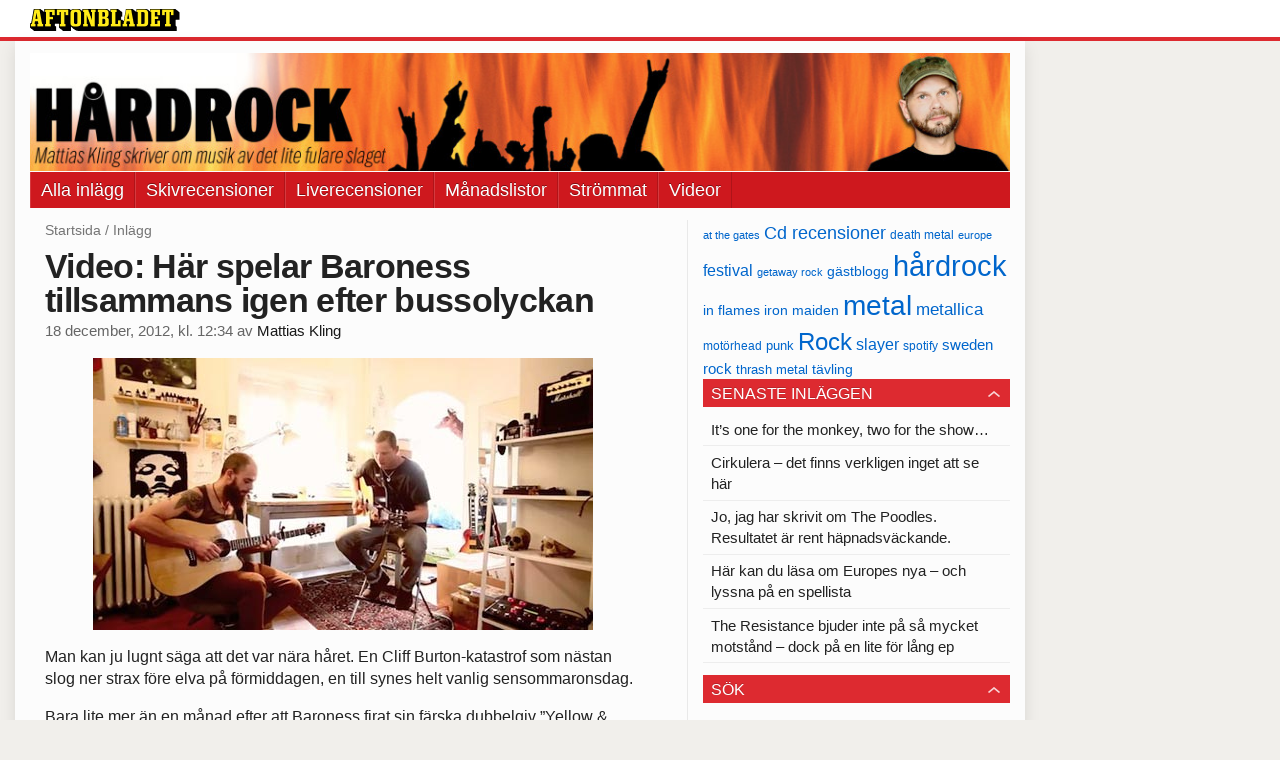

--- FILE ---
content_type: text/html
request_url: https://bloggar.aftonbladet.se/hardrocksbloggen/2012/12/video-har-spelar-baroness-tillsammans-igen-efter-bussolyckan/
body_size: 34947
content:
<!DOCTYPE html><!--[if lte IE 8]><html class="no-js lte-ie8" lang="sv-SE" ><![endif]--><!--[if gt IE 8]><!--><html class="no-js" lang="sv-SE"><!--<![endif]--><head>
  <meta charset="utf-8">
  <meta name="viewport" content="width=device-width, initial-scale=1.0">
  <meta http-equiv="X-UA-Compatible" content="IE=edge,chrome=1">
  <title>Video: Här spelar Baroness tillsammans igen efter bussolyckan | Hårdrocksbloggen</title>
  <style type="text/css">
      .abHeaderImageWrapper { padding-bottom: 12%; }

      @media only screen and (max-width: 40em) {
        .abHeaderImageWrapper { padding-bottom: 37.5%; }
      }
    </style>
      
<!-- {{WP_HEAD_HOOK}} -->
<link rel="stylesheet" id="ab_base-color-scheme-css" href="/wp-content/themes/ab_base/assets/css/default.css" type="text/css" media="all">
<link rel="stylesheet" id="ab_base-extra-styles-css" href="/wp-content/themes/ab_base/assets/css/ab_base_overrides.css" type="text/css" media="all">
<script type="text/javascript" src="/wp-content/plugins/ab_pym/pym.v1.js"></script>
<script type="text/javascript" src="/wp-includes/js/jquery/jquery.js"></script>
<script type="text/javascript" src="/wp-includes/js/jquery/jquery-migrate.min.js"></script>
<script type="text/javascript" src="/wp-content/themes/ab_base/assets/mobile-detect.js"></script>
<link rel="prev" title="Marilyn Manson misshandlad med glasbord, tvingades sy fast örat" href="https://bloggar.aftonbladet.se/hardrocksbloggen/2012/12/marilyn-manson-misshandlad-med-glasbord-tvingades-sy-fast-orat/">
<link rel="next" title="Extra: Lostprophets-sångaren åtalad för barnsexbrott" href="https://bloggar.aftonbladet.se/hardrocksbloggen/2012/12/extra-lostprophets-sangaren-atalad-for-barnsex/">
<link rel="canonical" href="https://bloggar.aftonbladet.se/hardrocksbloggen/2012/12/video-har-spelar-baroness-tillsammans-igen-efter-bussolyckan/">
	<style>
		.abtv-placeholder-video-container {
			width: 100%;
			max-width: 800px;
			margin: 0 auto;
			padding: 20px;
			box-sizing: border-box;
		}

		.abtv-placeholder-video-player {
			position: relative;
			width: 100%;
			padding-top: 56.25%;
			/* 16:9 Aspect Ratio */
			background-color: #000;
			cursor: pointer;
			overflow: hidden;
		}

		.abtv-placeholder-video-background {
			position: absolute;
			top: 0;
			left: 0;
			width: 100%;
			height: 100%;
			background-image: url('https://www.aftonbladet.se/static/ab-tv-banner.jpg');
			background-size: cover;
			background-position: center;
			opacity: 0.5;
			/* Adjust this value to make the image more or less visible */
		}

		.abtv-placeholder-play-button {
			position: absolute;
			top: 50%;
			left: 50%;
			transform: translate(-50%, -50%);
			width: 80px;
			/* Increased size for better visibility */
			height: 80px;
			fill: #fff;
			opacity: 0.8;
			transition: opacity 0.3s;
			z-index: 1;
			/* Ensure the play button appears above the background */
		}

		.abtv-placeholder-video-player:hover .abtv-placeholder-play-button {
			opacity: 1;
		}
	</style>
<link rel="shortcut icon" href="/favicon.ico">
<script>
var AB_BASE_JS_DATA = {"interchange_queries":{"ab_small":"only screen and (min-width: 1px)","ab_medium":"only screen and (max-width: 768px)","ab_large":"only screen and (min-width: 769px)"}};
</script>
  <!--[if lt IE 9]> <script type="text/javascript" src="//bloggar.aftonbladet.se/wp-content/themes/ab_base/assets/js/ab_base.header.ie.min.js?4b96617d3cccccb0421a34db33c8723b"></script> <![endif]-->
  <!--[if (gt IE 8)|!(IE)]><!--> <script type="text/javascript" src="/wp-content/themes/ab_base/assets/js/ab_base.header.modern.min.js"></script> <!--<![endif]-->
</head>
<body class="post-template-default single single-post postid-1777043 single-format-standard abLayout-content-sidebar abGridbase-default abLocale-sv_SE">

  
  <a name="abTop"></a>

      	    	      <!-- top balk -->
	      <div id="abTopBeam" class="">
    <div class="row">
      <div class="columns">
        <div class="abTopBeamContent clearfix">
          
          <a href="http://www.aftonbladet.se" title="Aftonbladet" class="abLogo"></a>

                      <a href="#" class="abBeamMenuBtn"><span class="abMenuIcon"></span></a>
          
                  </div>
      </div>

            <div class="columns">
        <div class="abMenuContainer hidden">
          <div class="abMenuArrow hidden"></div>
            <nav class="abSmallNav hidden"><ul id="menu-aftonbladet" class="abSmallList"><li id="menu-item-1780654" class="menu-item menu-item-type-custom menu-item-object-custom menu-item-home menu-item-1780654"><a href="https://bloggar.aftonbladet.se/hardrocksbloggen/">Alla inlägg</a></li>
<li id="menu-item-1780916" class="menu-item menu-item-type-taxonomy menu-item-object-category menu-item-1780916"><a title="Skivrecensioner" href="https://bloggar.aftonbladet.se/hardrocksbloggen/category/cd-recensioner/">Skivrecensioner</a></li>
<li id="menu-item-1780921" class="menu-item menu-item-type-taxonomy menu-item-object-category menu-item-1780921"><a href="https://bloggar.aftonbladet.se/hardrocksbloggen/category/live-recensioner/">Liverecensioner</a></li>
<li id="menu-item-1780917" class="menu-item menu-item-type-taxonomy menu-item-object-category menu-item-1780917"><a href="https://bloggar.aftonbladet.se/hardrocksbloggen/category/manadslista-2/">Månadslistor</a></li>
<li id="menu-item-1780919" class="menu-item menu-item-type-taxonomy menu-item-object-category menu-item-1780919"><a href="https://bloggar.aftonbladet.se/hardrocksbloggen/category/streaming-2/">Strömmat</a></li>
<li id="menu-item-1780920" class="menu-item menu-item-type-taxonomy menu-item-object-category current-post-ancestor current-menu-parent current-post-parent menu-item-1780920"><a href="https://bloggar.aftonbladet.se/hardrocksbloggen/category/videoklipp-2/">Videor</a></li>
</ul></nav>          <div class="abMenuBottom hidden"><a href="">Stäng</a></div>
        </div>
      </div>
          </div>
  </div>	      <!-- /top balk -->
	        
	<!--Top ad for mobile -->
    		  <div class="row">
            		  </div>
      

  <div id="abMasterContainer" class="clearfix">
    <div class="abBodyOverlay"></div>

    <!--Top ad for desktop -->
      <div id="sidebar-panorama-1" class="abShowShadow">
        <div class="widget-area columns">

                                                
                      
        </div>
      </div>

    <!-- Outsider ad -->
    <div id="abOutsider">
      
              <div id="sidebar-outsider-1" class="widget-area">
                  </div>
      
          </div>

    <!-- Left Outsider ad -->
    <div id="abLeftOutsider">
      
      
          </div>

    <div id="abBody">
      
      <div class="row collapse abHeaderWrapper">
        <header class="columns">
              <div class="abHeaderImageWrapper">
      <a href="https://bloggar.aftonbladet.se/hardrocksbloggen" title="Hårdrocksbloggen">
      <picture>
          <source media="(max-width: 640px)" srcset="https://bloggar.aftonbladet.se/hardrocksbloggen/files/2014/01/HARDROCKheadermobil640x240-480x180.jpg 1x, https://bloggar.aftonbladet.se/hardrocksbloggen/files/2014/01/HARDROCKheadermobil640x240.jpg 2x">
          <source media="(min-width: 641px)" srcset="https://bloggar.aftonbladet.se/hardrocksbloggen/files/2014/01/HARDROCKheader1990x240-1024x123.jpg 1x, https://bloggar.aftonbladet.se/hardrocksbloggen/files/2014/01/HARDROCKheader1990x240-1400x168.jpg 2x">
          <img src="https://bloggar.aftonbladet.se/hardrocksbloggen/files/2014/01/HARDROCKheader1990x240-1024x123.jpg" alt="Hårdrocksbloggen" class="abHeaderImage">
        </picture>
      </a>
    </div>
  <nav class="abXLNav abAutoCollapseNav"><ul id="menu-aftonbladet-1" class="abXLList" data-trans-more="Mer"><li class="menu-item menu-item-type-custom menu-item-object-custom menu-item-home menu-item-1780654"><a href="https://bloggar.aftonbladet.se/hardrocksbloggen/">Alla inlägg</a></li>
<li class="menu-item menu-item-type-taxonomy menu-item-object-category menu-item-1780916"><a title="Skivrecensioner" href="https://bloggar.aftonbladet.se/hardrocksbloggen/category/cd-recensioner/">Skivrecensioner</a></li>
<li class="menu-item menu-item-type-taxonomy menu-item-object-category menu-item-1780921"><a href="https://bloggar.aftonbladet.se/hardrocksbloggen/category/live-recensioner/">Liverecensioner</a></li>
<li class="menu-item menu-item-type-taxonomy menu-item-object-category menu-item-1780917"><a href="https://bloggar.aftonbladet.se/hardrocksbloggen/category/manadslista-2/">Månadslistor</a></li>
<li class="menu-item menu-item-type-taxonomy menu-item-object-category menu-item-1780919"><a href="https://bloggar.aftonbladet.se/hardrocksbloggen/category/streaming-2/">Strömmat</a></li>
<li class="menu-item menu-item-type-taxonomy menu-item-object-category current-post-ancestor current-menu-parent current-post-parent menu-item-1780920"><a href="https://bloggar.aftonbladet.se/hardrocksbloggen/category/videoklipp-2/">Videor</a></li>
</ul></nav>        </header>
      </div>

      <!-- theme_layout: content-sidebar -->

<div class="row abBodyWrapper">
  <div class="medium-8 abColFirst columns abDivider">
    <section class="abBloggContent">
      <div class="abBreadcrumbs">
  <a href="https://bloggar.aftonbladet.se/hardrocksbloggen">Startsida</a> / <span>Inlägg</span>
</div>

<article>
    <header class="abArticleHeader">
        <h1 class="abPostTitle">Video: Här spelar Baroness tillsammans igen efter bussolyckan</h1>
      <span class="abEntryMeta">
        <time pubdate="" datetime="">18 december, 2012, kl. 12:34</time> av
        
          <author><a href="https://bloggar.aftonbladet.se/hardrocksbloggen/author/mattias-kling/">Mattias Kling</a></author>
      </span>    </header>
    <div class="abPostContent clearfix">


        <p><a href="https://bloggar.aftonbladet.se/hardrocksbloggen/2012/12/video-har-spelar-baroness-tillsammans-igen-efter-bussolyckan/baronessacoustic/" rel="attachment wp-att-1777047"><img class="aligncenter size-full wp-image-1777047" src="https://bloggar.aftonbladet.se/hardrocksbloggen/files/2012/12/baronessacoustic.jpg" alt="" width="500" height="272"></a></p>
<p>Man kan ju lugnt säga att det var nära håret. En Cliff Burton-katastrof som nästan slog ner strax före elva på förmiddagen, en till synes helt vanlig sensommaronsdag.</p>
<p>Bara lite mer än en månad efter att Baroness firat sin färska dubbelgiv ”Yellow &amp; green” med ett gig på Debaser Slussen i Stockholm såg det ut som att medlemmarna hade satt sina sista potäter då deras turnébuss var inblandad i en allvarlig olycka nära brittiska Bath som skickade sju personer – bandet och delar av deras entourage – till sjukhus.</p>
<p><a href="https://bloggar.aftonbladet.se/hardrocksbloggen/2012/12/video-har-spelar-baroness-tillsammans-igen-efter-bussolyckan/baronessbus/" rel="attachment wp-att-1777044"><img class="aligncenter size-full wp-image-1777044" src="https://bloggar.aftonbladet.se/hardrocksbloggen/files/2012/12/baronessbus.jpg" alt="" width="500" height="375"></a></p>
<p>Turligt nog klarade sig samtliga inblandade kraschen med livet i behåll, men bandets sångare/gitarrist John Baizley tvingades till en två veckor lång sjukhusvistelse i England där hans arm bland annat opererades i åtta timmar.</p>
<p>Hösten har därför av naturliga skäl mest bestått av rehabilitering för gruppen.</p>
<p>Vilket gör videon nedan till ett extra välkommet och lungnande besked. Den visar när Baizley och leadgitarristen Pete Adams jammar låten ”Stretchmarker” tillsammans i frontmannens konstateljé hemma i Philadelphia. En halvoffentlig återkomst till musiken som sångaren i ett pressmeddelande beskriver som ”en nödvändighet”.</p>
<p>– Musiken kan vara den bästa träning jag har just nu. Måhända är den såväl orsaken som botemedlet (till mitt tillstånd) men jag känner mig vilse utan den.</p>
<p>– Pete och jag har ägnat veckan åt att gå igenom våra musikaliska spillror och förvånande nog är det mycket som är intakt. Visst, det finns en rad hinder att övervinna innan vi kan skriva nya låtar, spela in eller uppträda igen men vi har allt vi behöver för att hoppa upp i sadeln igen.</p>
<p>I tidigare intervjuer, bland annat med tidningen <a href="http://www.decibelmagazine.com/featured/deciblog-qa-baroness-frontman-john-dyer-baizley-elaborates-on-u-k-bus-crash/">Decibel</a>&nbsp;i början av oktober, har sångarskägget uppgett att han beräknar med att Baroness ska vara tillbaka i livesvängen igen ”inom ett halvår”.</p>
<div class="flex-video widescreen"><iframe width="600" height="338" src="//www.youtube.com/embed/46aqrQXSZdA?feature=oembed" frameborder="0" allowfullscreen=""></iframe></div>
<p><strong>Foton:</strong> Avon &amp; Sommerseth-polisen, Relapse</p>

    </div>
  <footer>
  
    <div class="abLabelDesignContainer">
      <div class="row">
        <div class="columns abLabelContainer">
          <span class="abLabelCategory">Kategorier</span>
          <a href="https://bloggar.aftonbladet.se/hardrocksbloggen/category/alternativmetal/">Alternativmetal</a>, <a href="https://bloggar.aftonbladet.se/hardrocksbloggen/category/hardrock-2/">Hårdrock</a>, <a href="https://bloggar.aftonbladet.se/hardrocksbloggen/category/journalistik-2/">Journalistik</a>, <a href="https://bloggar.aftonbladet.se/hardrocksbloggen/category/metal-2/">Metal</a>, <a href="https://bloggar.aftonbladet.se/hardrocksbloggen/category/nyheter/">Nyheter</a>, <a href="https://bloggar.aftonbladet.se/hardrocksbloggen/category/prog-metal-2/">Prog metal</a>, <a href="https://bloggar.aftonbladet.se/hardrocksbloggen/category/progrock-2/">Progrock</a>, <a href="https://bloggar.aftonbladet.se/hardrocksbloggen/category/rock/">Rock</a>, <a href="https://bloggar.aftonbladet.se/hardrocksbloggen/category/videoklipp-2/">Videoklipp</a>
        </div>
      </div>
    
    
      <div class="row">
        <div class="columns abLabelContainer">
          <span class="abLabelTags">Taggar</span>
          <a href="https://bloggar.aftonbladet.se/hardrocksbloggen/tag/baroness/">baroness</a>, <a href="https://bloggar.aftonbladet.se/hardrocksbloggen/tag/bath/">bath</a>, <a href="https://bloggar.aftonbladet.se/hardrocksbloggen/tag/bussolycka/">bussolycka</a>, <a href="https://bloggar.aftonbladet.se/hardrocksbloggen/tag/cliff-burton/">cliff burton</a>, <a href="https://bloggar.aftonbladet.se/hardrocksbloggen/tag/debaser-slussen/">debaser slussen</a>, <a href="https://bloggar.aftonbladet.se/hardrocksbloggen/tag/decibel/">decibel</a>, <a href="https://bloggar.aftonbladet.se/hardrocksbloggen/tag/john-baizley/">john baizley</a>, <a href="https://bloggar.aftonbladet.se/hardrocksbloggen/tag/pete-adams/">pete adams</a>, <a href="https://bloggar.aftonbladet.se/hardrocksbloggen/tag/storbritannien/">storbritannien</a>
        </div>
      </div>
    </div>  
    
  
  
      <div class="abPagination clearfix">
        <span class="abPaginationText">
        </span>
        <span class="left abLeftPagination">
            <div class="abArrowContainer abArrowLink">
              <a href="https://bloggar.aftonbladet.se/hardrocksbloggen/2012/12/extra-lostprophets-sangaren-atalad-for-barnsex/" rel="next"><i class="abArrowLeftLink"></i></a>
            </div>
        </span>
        <span class="right abRightPagination">
            <div class="abArrowContainer abArrowLink">
              <a href="https://bloggar.aftonbladet.se/hardrocksbloggen/2012/12/marilyn-manson-misshandlad-med-glasbord-tvingades-sy-fast-orat/" rel="prev"><i class="abArrowRightLink"></i></a>
            </div>
        </span>
      </div>  </footer>
  
</article>    </section>
  </div>

	<!-- Sidebar -->
  <div class="medium-4 abColSecond columns widgetArea-sidebar-1 medium-expand-accordions-default">
      <a href="https://bloggar.aftonbladet.se/hardrocksbloggen/tag/at-the-gates/" class="tag-cloud-link tag-link-34 tag-link-position-1" style="font-size: 8pt;" aria-label="at the gates (29 objekt)">at the gates</a>
<a href="https://bloggar.aftonbladet.se/hardrocksbloggen/tag/cd-recensioner/" class="tag-cloud-link tag-link-3296 tag-link-position-2" style="font-size: 13.708737864078pt;" aria-label="Cd recensioner (78 objekt)">Cd recensioner</a>
<a href="https://bloggar.aftonbladet.se/hardrocksbloggen/tag/death-metal/" class="tag-cloud-link tag-link-10 tag-link-position-3" style="font-size: 9.2233009708738pt;" aria-label="death metal (36 objekt)">death metal</a>
<a href="https://bloggar.aftonbladet.se/hardrocksbloggen/tag/europe/" class="tag-cloud-link tag-link-22 tag-link-position-4" style="font-size: 8.5436893203883pt;" aria-label="europe (32 objekt)">europe</a>
<a href="https://bloggar.aftonbladet.se/hardrocksbloggen/tag/festival/" class="tag-cloud-link tag-link-23 tag-link-position-5" style="font-size: 12.349514563107pt;" aria-label="festival (62 objekt)">festival</a>
<a href="https://bloggar.aftonbladet.se/hardrocksbloggen/tag/getaway-rock/" class="tag-cloud-link tag-link-244 tag-link-position-6" style="font-size: 8.1359223300971pt;" aria-label="getaway rock (30 objekt)">getaway rock</a>
<a href="https://bloggar.aftonbladet.se/hardrocksbloggen/tag/gastblogg/" class="tag-cloud-link tag-link-393 tag-link-position-7" style="font-size: 10.174757281553pt;" aria-label="gästblogg (43 objekt)">gästblogg</a>
<a href="https://bloggar.aftonbladet.se/hardrocksbloggen/tag/hardrock/" class="tag-cloud-link tag-link-6 tag-link-position-8" style="font-size: 22pt;" aria-label="hårdrock (320 objekt)">hårdrock</a>
<a href="https://bloggar.aftonbladet.se/hardrocksbloggen/tag/in-flames/" class="tag-cloud-link tag-link-43 tag-link-position-9" style="font-size: 10.582524271845pt;" aria-label="in flames (46 objekt)">in flames</a>
<a href="https://bloggar.aftonbladet.se/hardrocksbloggen/tag/iron-maiden/" class="tag-cloud-link tag-link-194 tag-link-position-10" style="font-size: 10.174757281553pt;" aria-label="iron maiden (43 objekt)">iron maiden</a>
<a href="https://bloggar.aftonbladet.se/hardrocksbloggen/tag/metal/" class="tag-cloud-link tag-link-7 tag-link-position-11" style="font-size: 20.912621359223pt;" aria-label="metal (267 objekt)">metal</a>
<a href="https://bloggar.aftonbladet.se/hardrocksbloggen/tag/metallica/" class="tag-cloud-link tag-link-74 tag-link-position-12" style="font-size: 13.029126213592pt;" aria-label="metallica (69 objekt)">metallica</a>
<a href="https://bloggar.aftonbladet.se/hardrocksbloggen/tag/motorhead/" class="tag-cloud-link tag-link-338 tag-link-position-13" style="font-size: 8.8155339805825pt;" aria-label="motörhead (34 objekt)">motörhead</a>
<a href="https://bloggar.aftonbladet.se/hardrocksbloggen/tag/punk/" class="tag-cloud-link tag-link-95 tag-link-position-14" style="font-size: 9.9029126213592pt;" aria-label="punk (41 objekt)">punk</a>
<a href="https://bloggar.aftonbladet.se/hardrocksbloggen/tag/rock/" class="tag-cloud-link tag-link-3297 tag-link-position-15" style="font-size: 18.194174757282pt;" aria-label="Rock (170 objekt)">Rock</a>
<a href="https://bloggar.aftonbladet.se/hardrocksbloggen/tag/slayer/" class="tag-cloud-link tag-link-81 tag-link-position-16" style="font-size: 11.669902912621pt;" aria-label="slayer (55 objekt)">slayer</a>
<a href="https://bloggar.aftonbladet.se/hardrocksbloggen/tag/spotify/" class="tag-cloud-link tag-link-122 tag-link-position-17" style="font-size: 8.8155339805825pt;" aria-label="spotify (34 objekt)">spotify</a>
<a href="https://bloggar.aftonbladet.se/hardrocksbloggen/tag/sweden-rock/" class="tag-cloud-link tag-link-24 tag-link-position-18" style="font-size: 11.126213592233pt;" aria-label="sweden rock (50 objekt)">sweden rock</a>
<a href="https://bloggar.aftonbladet.se/hardrocksbloggen/tag/thrash-metal/" class="tag-cloud-link tag-link-75 tag-link-position-19" style="font-size: 9.631067961165pt;" aria-label="thrash metal (39 objekt)">thrash metal</a>
<a href="https://bloggar.aftonbladet.se/hardrocksbloggen/tag/tavling/" class="tag-cloud-link tag-link-103 tag-link-position-20" style="font-size: 10.174757281553pt;" aria-label="tävling (43 objekt)">tävling</a>		<section id="recent-posts-2" class="widget adSidebar-1Layout sidebar-1widget_recent_entries widget_recent_entries"><dl class="accordion" data-accordion=""><dd>		<a href="#accordion-recent-posts-2" class="title accordion-icon"><h1>Senaste inläggen</h1></a><div id="accordion-recent-posts-2" class="content">		<ul>
											<li>
					<a href="https://bloggar.aftonbladet.se/hardrocksbloggen/2015/03/its-one-for-the-monkey-two-for-the-show/">It’s one for the monkey, two for the show…</a>
									</li>
											<li>
					<a href="https://bloggar.aftonbladet.se/hardrocksbloggen/2015/03/cirkulera-det-finns-verkligen-inget-att-se-har/">Cirkulera – det finns verkligen inget att se här</a>
									</li>
											<li>
					<a href="https://bloggar.aftonbladet.se/hardrocksbloggen/2015/03/jo-jag-har-skrivit-om-the-poodles-resultatet-ar-rent-av-hapnadsvackande/">Jo, jag har skrivit om The Poodles. Resultatet är rent häpnadsväckande.</a>
									</li>
											<li>
					<a href="https://bloggar.aftonbladet.se/hardrocksbloggen/2015/03/har-kan-du-lasa-om-europes-nya-och-lyssna-pa-en-spellista/">Här kan du läsa om Europes nya – och lyssna på en spellista</a>
									</li>
											<li>
					<a href="https://bloggar.aftonbladet.se/hardrocksbloggen/2015/02/the-resistance-bjuder-inte-pa-sa-mycket-motstand-dock-pa-en-lite-for-lang-ep/">The Resistance bjuder inte på så mycket motstånd – dock på en lite för lång ep</a>
									</li>
					</ul>
		</div></dd></dl></section><section id="search-2" class="widget adSidebar-1Layout sidebar-1 widget_search"><dl class="accordion" data-accordion=""><dd><a href="#accordion-search-2" class="title accordion-icon"><h1>Sök</h1></a><div id="accordion-search-2" class="content"><form role="search" method="get" class="abFormContainer searchform" id="search-form" action="https://bloggar.aftonbladet.se/hardrocksbloggen/">
	<input name="orderby" type="hidden" value="post_date">
  <div class="row collapse">
  <div class="small-9 columns">
    <input type="search" value="" name="s" id="s" placeholder="Ange sökord här..."></div>
    <div class="small-3 columns">
      <input type="submit" id="searchsubmit" class="button postfix" value="Sök">
    </div>
  </div>
  </form></div></dd></dl></section><section id="archives-2" class="widget adSidebar-1Layout sidebar-1 widget_archive"><dl class="accordion" data-accordion=""><dd><a href="#accordion-archives-2" class="title accordion-icon"><h1>Arkiv</h1></a><div id="accordion-archives-2" class="content">		<label class="screen-reader-text" for="archives-dropdown-2">Arkiv</label>
		<select id="archives-dropdown-2" name="archive-dropdown" onchange="document.location.href=this.options[this.selectedIndex].value;">
			
			<option value="">Välj månad</option>
				<option value="https://bloggar.aftonbladet.se/hardrocksbloggen/2015/03/"> mars 2015 </option>
	<option value="https://bloggar.aftonbladet.se/hardrocksbloggen/2015/02/"> februari 2015 </option>
	<option value="https://bloggar.aftonbladet.se/hardrocksbloggen/2015/01/"> januari 2015 </option>
	<option value="https://bloggar.aftonbladet.se/hardrocksbloggen/2014/12/"> december 2014 </option>
	<option value="https://bloggar.aftonbladet.se/hardrocksbloggen/2014/11/"> november 2014 </option>
	<option value="https://bloggar.aftonbladet.se/hardrocksbloggen/2014/10/"> oktober 2014 </option>
	<option value="https://bloggar.aftonbladet.se/hardrocksbloggen/2014/09/"> september 2014 </option>
	<option value="https://bloggar.aftonbladet.se/hardrocksbloggen/2014/08/"> augusti 2014 </option>
	<option value="https://bloggar.aftonbladet.se/hardrocksbloggen/2014/07/"> juli 2014 </option>
	<option value="https://bloggar.aftonbladet.se/hardrocksbloggen/2014/06/"> juni 2014 </option>
	<option value="https://bloggar.aftonbladet.se/hardrocksbloggen/2014/05/"> maj 2014 </option>
	<option value="https://bloggar.aftonbladet.se/hardrocksbloggen/2014/04/"> april 2014 </option>
	<option value="https://bloggar.aftonbladet.se/hardrocksbloggen/2014/03/"> mars 2014 </option>
	<option value="https://bloggar.aftonbladet.se/hardrocksbloggen/2014/02/"> februari 2014 </option>
	<option value="https://bloggar.aftonbladet.se/hardrocksbloggen/2014/01/"> januari 2014 </option>
	<option value="https://bloggar.aftonbladet.se/hardrocksbloggen/2013/12/"> december 2013 </option>
	<option value="https://bloggar.aftonbladet.se/hardrocksbloggen/2013/11/"> november 2013 </option>
	<option value="https://bloggar.aftonbladet.se/hardrocksbloggen/2013/10/"> oktober 2013 </option>
	<option value="https://bloggar.aftonbladet.se/hardrocksbloggen/2013/09/"> september 2013 </option>
	<option value="https://bloggar.aftonbladet.se/hardrocksbloggen/2013/08/"> augusti 2013 </option>
	<option value="https://bloggar.aftonbladet.se/hardrocksbloggen/2013/07/"> juli 2013 </option>
	<option value="https://bloggar.aftonbladet.se/hardrocksbloggen/2013/06/"> juni 2013 </option>
	<option value="https://bloggar.aftonbladet.se/hardrocksbloggen/2013/05/"> maj 2013 </option>
	<option value="https://bloggar.aftonbladet.se/hardrocksbloggen/2013/04/"> april 2013 </option>
	<option value="https://bloggar.aftonbladet.se/hardrocksbloggen/2013/03/"> mars 2013 </option>
	<option value="https://bloggar.aftonbladet.se/hardrocksbloggen/2013/02/"> februari 2013 </option>
	<option value="https://bloggar.aftonbladet.se/hardrocksbloggen/2013/01/"> januari 2013 </option>
	<option value="https://bloggar.aftonbladet.se/hardrocksbloggen/2012/12/"> december 2012 </option>
	<option value="https://bloggar.aftonbladet.se/hardrocksbloggen/2012/11/"> november 2012 </option>
	<option value="https://bloggar.aftonbladet.se/hardrocksbloggen/2012/10/"> oktober 2012 </option>
	<option value="https://bloggar.aftonbladet.se/hardrocksbloggen/2012/09/"> september 2012 </option>
	<option value="https://bloggar.aftonbladet.se/hardrocksbloggen/2012/08/"> augusti 2012 </option>
	<option value="https://bloggar.aftonbladet.se/hardrocksbloggen/2012/07/"> juli 2012 </option>
	<option value="https://bloggar.aftonbladet.se/hardrocksbloggen/2012/06/"> juni 2012 </option>
	<option value="https://bloggar.aftonbladet.se/hardrocksbloggen/2012/05/"> maj 2012 </option>
	<option value="https://bloggar.aftonbladet.se/hardrocksbloggen/2012/04/"> april 2012 </option>
	<option value="https://bloggar.aftonbladet.se/hardrocksbloggen/2012/03/"> mars 2012 </option>
	<option value="https://bloggar.aftonbladet.se/hardrocksbloggen/2012/02/"> februari 2012 </option>
	<option value="https://bloggar.aftonbladet.se/hardrocksbloggen/2012/01/"> januari 2012 </option>
	<option value="https://bloggar.aftonbladet.se/hardrocksbloggen/2011/12/"> december 2011 </option>
	<option value="https://bloggar.aftonbladet.se/hardrocksbloggen/2011/11/"> november 2011 </option>
	<option value="https://bloggar.aftonbladet.se/hardrocksbloggen/2011/08/"> augusti 2011 </option>
	<option value="https://bloggar.aftonbladet.se/hardrocksbloggen/2011/07/"> juli 2011 </option>
	<option value="https://bloggar.aftonbladet.se/hardrocksbloggen/2011/06/"> juni 2011 </option>
	<option value="https://bloggar.aftonbladet.se/hardrocksbloggen/2011/05/"> maj 2011 </option>
	<option value="https://bloggar.aftonbladet.se/hardrocksbloggen/2011/04/"> april 2011 </option>
	<option value="https://bloggar.aftonbladet.se/hardrocksbloggen/2011/03/"> mars 2011 </option>
	<option value="https://bloggar.aftonbladet.se/hardrocksbloggen/2011/02/"> februari 2011 </option>
	<option value="https://bloggar.aftonbladet.se/hardrocksbloggen/2011/01/"> januari 2011 </option>
	<option value="https://bloggar.aftonbladet.se/hardrocksbloggen/2010/12/"> december 2010 </option>
	<option value="https://bloggar.aftonbladet.se/hardrocksbloggen/2010/11/"> november 2010 </option>
	<option value="https://bloggar.aftonbladet.se/hardrocksbloggen/2010/10/"> oktober 2010 </option>
	<option value="https://bloggar.aftonbladet.se/hardrocksbloggen/2010/09/"> september 2010 </option>
	<option value="https://bloggar.aftonbladet.se/hardrocksbloggen/2010/08/"> augusti 2010 </option>
	<option value="https://bloggar.aftonbladet.se/hardrocksbloggen/2010/07/"> juli 2010 </option>
	<option value="https://bloggar.aftonbladet.se/hardrocksbloggen/2010/06/"> juni 2010 </option>
	<option value="https://bloggar.aftonbladet.se/hardrocksbloggen/2010/05/"> maj 2010 </option>
	<option value="https://bloggar.aftonbladet.se/hardrocksbloggen/2010/04/"> april 2010 </option>
	<option value="https://bloggar.aftonbladet.se/hardrocksbloggen/2010/03/"> mars 2010 </option>
	<option value="https://bloggar.aftonbladet.se/hardrocksbloggen/2010/02/"> februari 2010 </option>
	<option value="https://bloggar.aftonbladet.se/hardrocksbloggen/2010/01/"> januari 2010 </option>
	<option value="https://bloggar.aftonbladet.se/hardrocksbloggen/2009/12/"> december 2009 </option>
	<option value="https://bloggar.aftonbladet.se/hardrocksbloggen/2009/11/"> november 2009 </option>
	<option value="https://bloggar.aftonbladet.se/hardrocksbloggen/2009/10/"> oktober 2009 </option>
	<option value="https://bloggar.aftonbladet.se/hardrocksbloggen/2009/09/"> september 2009 </option>
	<option value="https://bloggar.aftonbladet.se/hardrocksbloggen/2009/08/"> augusti 2009 </option>
	<option value="https://bloggar.aftonbladet.se/hardrocksbloggen/2009/07/"> juli 2009 </option>
	<option value="https://bloggar.aftonbladet.se/hardrocksbloggen/2009/06/"> juni 2009 </option>

		</select>
		</div></dd></dl></section><section id="categories-2" class="widget adSidebar-1Layout sidebar-1 widget_categories"><dl class="accordion" data-accordion=""><dd><a href="#accordion-categories-2" class="title accordion-icon"><h1>Kategorier</h1></a><div id="accordion-categories-2" class="content"><form action="https://bloggar.aftonbladet.se/hardrocksbloggen" method="get"><label class="screen-reader-text" for="cat">Kategorier</label><select name="cat" id="cat" class="postform">
	<option value="-1">Välj kategori</option>
	<option class="level-0" value="3">Aftonbladet</option>
	<option class="level-0" value="1860">Alternativmetal</option>
	<option class="level-0" value="1960">AOR</option>
	<option class="level-0" value="1572">Åsikter</option>
	<option class="level-0" value="1676">Black metal</option>
	<option class="level-0" value="2008">Bråvallafestivalen</option>
	<option class="level-0" value="4">Cd recensioner</option>
	<option class="level-0" value="1665">Death metal</option>
	<option class="level-0" value="3069">Deathcore</option>
	<option class="level-0" value="2222">Djent</option>
	<option class="level-0" value="1865">Doom metal</option>
	<option class="level-0" value="2088">Electronica</option>
	<option class="level-0" value="1740">Festivalnytt</option>
	<option class="level-0" value="3270">Gästblogg</option>
	<option class="level-0" value="2394">Getaway Rock</option>
	<option class="level-0" value="1573">Getaway Rock 2012</option>
	<option class="level-0" value="1781">Goth metal</option>
	<option class="level-0" value="1692">Grindcore</option>
	<option class="level-0" value="1827">Grunge</option>
	<option class="level-0" value="1603">Hardcore</option>
	<option class="level-0" value="1578">Hårdrock</option>
	<option class="level-0" value="2026">Humor</option>
	<option class="level-0" value="1975">Industrimetal</option>
	<option class="level-0" value="2084">Journalistik</option>
	<option class="level-0" value="1570">Live</option>
	<option class="level-0" value="5">Live recensioner</option>
	<option class="level-0" value="1825">Livet</option>
	<option class="level-0" value="3117">Månadslista</option>
	<option class="level-0" value="1579">Metal</option>
	<option class="level-0" value="1684">Metalcore</option>
	<option class="level-0" value="2007">Metaltown</option>
	<option class="level-0" value="1565">Metaltown 2012</option>
	<option class="level-0" value="2981">Metaltown 2013</option>
	<option class="level-0" value="1567">Musiktips</option>
	<option class="level-0" value="1568">Nöjesbladet</option>
	<option class="level-0" value="1961">Nu metal</option>
	<option class="level-0" value="1569">Nyheter</option>
	<option class="level-0" value="1">Okategoriserade</option>
	<option class="level-0" value="1833">Power metal</option>
	<option class="level-0" value="1973">Prog metal</option>
	<option class="level-0" value="1659">Progrock</option>
	<option class="level-0" value="1577">Punk</option>
	<option class="level-0" value="1588">Retro</option>
	<option class="level-0" value="20">Rock</option>
	<option class="level-0" value="1772">Skivnytt</option>
	<option class="level-0" value="3070">Soundcloud</option>
	<option class="level-0" value="1834">Spotify</option>
	<option class="level-0" value="3158">STHLM Fields</option>
	<option class="level-0" value="3156">Stockholm fields</option>
	<option class="level-0" value="2833">Streaming</option>
	<option class="level-0" value="1894">Sweden Rock</option>
	<option class="level-0" value="1566">Sweden Rock 2012</option>
	<option class="level-0" value="2944">Sweden Rock 2013</option>
	<option class="level-0" value="3231">Sweden Rock 2014</option>
	<option class="level-0" value="1574">Tävling</option>
	<option class="level-0" value="1791">Thrash metal</option>
	<option class="level-0" value="1649">Turnénytt</option>
	<option class="level-0" value="2568">Twitter</option>
	<option class="level-0" value="1571">Videoklipp</option>
	<option class="level-0" value="2519">Wimp</option>
</select>
</form>
<script type="text/javascript">
/* <![CDATA[ */
(function() {
	var dropdown = document.getElementById( "cat" );
	function onCatChange() {
		if ( dropdown.options[ dropdown.selectedIndex ].value > 0 ) {
			dropdown.parentNode.submit();
		}
	}
	dropdown.onchange = onCatChange;
})();
/* ]]> */
</script>

</div></dd></dl></section>  </div>
</div>


<!-- end: theme_layout -->
    
    <div class="row abFooterWrapper">
  <footer>
    <div class="row collapse">
  <div class="columns abUpContainer">
    <a href="#abTop" class="abScrollTop"><i class="abArrowUp"></i><span>TILL TOPPEN AV SIDAN</span></a>
  </div>
</div>
    
    <div class="row collapse">
      <div class="columns abFootContainer" style="padding: 16px 8px;">
        <section class="abFootContent">
          <div class="medium-6 columns">
            <ul>
              <!-- {{WP_AB_BASE_FOOTER_UL_HOOK}} -->
              <li>
               <a class="nowrap" style="text-decoration: underline; font-weight: 400;" target="_blank" href="https://www.aftonbladet.se/omaftonbladet/a/LOlQ4/om-aftonbladet">Se tjänstgörande redaktör och redaktionschef</a>
              </li>
            </ul>
          </div>
          <div class="columns abFootCopyR">
            <span>© Aftonbladet Hierta AB</span>
          </div>
        </section>
      </div>
    </div>
  </footer>
</div>
    
    </div><!-- End #abBody -->
  </div><!-- End #abMasterContainer -->

     
<!-- {{WP_FOOTER_HOOK}} -->


</body></html>